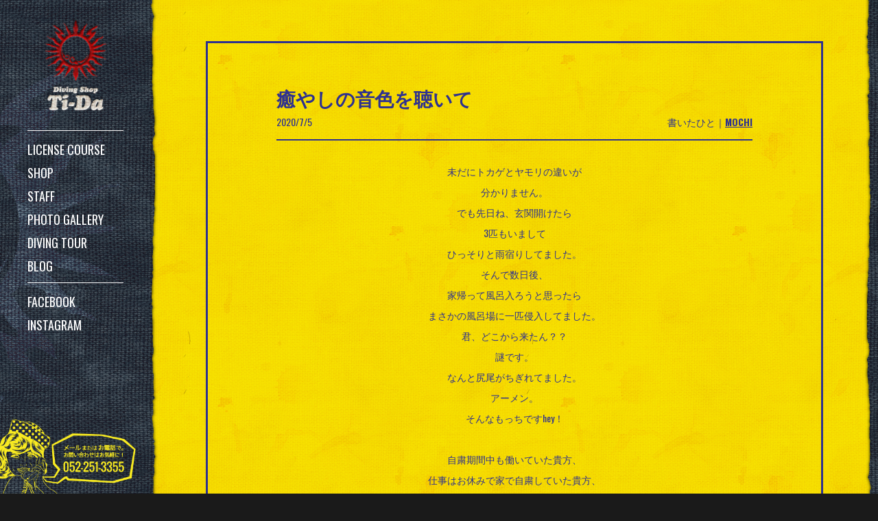

--- FILE ---
content_type: text/html; charset=UTF-8
request_url: https://www.tida2.com/2020/07/post-32348.html
body_size: 17094
content:
<!DOCTYPE html>
<html  dir="ltr" lang="ja">
<head>
<!-- Google Tag Manager -->
<script>(function(w,d,s,l,i){w[l]=w[l]||[];w[l].push({'gtm.start':
new Date().getTime(),event:'gtm.js'});var f=d.getElementsByTagName(s)[0],
j=d.createElement(s),dl=l!='dataLayer'?'&l='+l:'';j.async=true;j.src=
'https://www.googletagmanager.com/gtm.js?id='+i+dl;f.parentNode.insertBefore(j,f);
})(window,document,'script','dataLayer','GTM-M33ZG6Z');</script>
<!-- End Google Tag Manager -->

<meta charset="UTF-8">
<title>癒やしの音色を聴いて | 名古屋でダイビング！潜水屋Ti-Da</title>
<meta http-equiv="X-UA-Compatible" content="IE=edge,chrome=1">
<meta name="robots" content="index,follow,archive">
<!-- OGP -->
<meta property="og:type" content="article">
<meta property="og:description" content="未だにトカゲとヤモリの違いが 分かりません。 でも先日ね、玄関開けたら 3匹もいまして ひっそりと雨宿りしてました。 そんで数日後、 家帰っ">
<meta property="og:title" content="癒やしの音色を聴いて">
<meta property="og:url" content="https://www.tida2.com/2020/07/post-32348.html">
<meta property="og:image" content="https://www.tida2.com/wp-content/uploads/2020/07/Screenshot_20200705-005229_Gallery-e1593881065551.jpg">
<meta property="og:site_name" content="潜水屋Ti−Da名古屋店">
<meta property="og:locale" content="ja_JP" />
<!-- /OGP -->
<meta name="viewport" content="initial-scale = 1.0,maximum-scale = 1.0">
<meta name="keywords" content="名古屋, ダイビング, ダイビングライセンス, 栄, ダイビングスクール">
<!--link rel="stylesheet" href="/css/style.css"-->
<link rel="stylesheet" href="/webfonts/css/font-awesome.min.css">
<link rel="stylesheet" href="/webfonts/icomoon/style.css">
<!--link rel="stylesheet" href="/css/fluidity.min.css"-->
<!--link rel="stylesheet" href="/css/default.css"-->
<!--link rel="stylesheet" href="/css/share.css"-->
<link rel="stylesheet" href="/css/tida2/base.css?ver=200714-3">
<link rel="stylesheet" href="/css/tida2/page.css?ver=200714-3">
<link rel="stylesheet" href="/css/tida2/post.css?ver=201009-1">
<!--[if lt IE 9]><script src="http://html5shiv.googlecode.com/svn/trunk/html5.js"></script><![endif]-->
<meta name="description"  content="未だにトカゲとヤモリの違いが 分かりません。 でも先日ね、玄関開けたら 3匹もいまして ひっそりと雨宿りしてました。 そんで数日後、 家帰って風呂入ろうと思ったら まさかの風呂場に一匹侵入してました。 君、どこから来たん？？ 謎です。 なんと尻尾がちぎれてました。 アーメン。 そんなもっちですh">
<link rel="canonical" href="https://www.tida2.com/2020/07/post-32348.html">
<link rel='stylesheet' id='responsive-lightbox-tosrus-css'  href='https://www.tida2.com/wp-content/plugins/responsive-lightbox/assets/tosrus/css/jquery.tosrus.all.css' type='text/css' media='all' />
<link rel="alternate" type="application/json+oembed" href="https://www.tida2.com/wp-json/oembed/1.0/embed?url=https%3A%2F%2Fwww.tida2.com%2F2020%2F07%2Fpost-32348.html" />
<link rel="alternate" type="text/xml+oembed" href="https://www.tida2.com/wp-json/oembed/1.0/embed?url=https%3A%2F%2Fwww.tida2.com%2F2020%2F07%2Fpost-32348.html&#038;format=xml" />
<link rel="shortcut icon" href="/img/tida2/favicon.ico">
<link rel="apple-touch-icon" href="/img/tida2/apple-touch-icon-precomposed.png">
<meta name="apple-mobile-web-app-title" content="Ti-Da">
<script type="text/javascript">
  (function(i,s,o,g,r,a,m){i['GoogleAnalyticsObject']=r;i[r]=i[r]||function(){
  (i[r].q=i[r].q||[]).push(arguments)},i[r].l=1*new Date();a=s.createElement(o),
  m=s.getElementsByTagName(o)[0];a.async=1;a.src=g;m.parentNode.insertBefore(a,m)
  })(window,document,'script','//www.google-analytics.com/analytics.js','ga');
  ga('create', 'UA-75445809-1', 'auto');
  ga('send', 'pageview', {'dimension1': 'i7na234w'})
</script>
</head>
<body id="home" class="single single-post postid-32348 single-format-standard">
<!-- Google Tag Manager (noscript) -->
<noscript><iframe src="https://www.googletagmanager.com/ns.html?id=GTM-M33ZG6Z"
height="0" width="0" style="display:none;visibility:hidden"></iframe></noscript>
<!-- End Google Tag Manager (noscript) -->


<header id="gnavWrap" class="windowHeight">
<div class="inner">
<h1 id="headerLogo"><a href="/"><img src="/img/tida2/header/logo.png" alt="名古屋のダイビングスクール潜水屋Ti-Da"></a></h1>
<ul id="gnav1" class="clearfix">
<li><a href="/license_course/">LICENSE COURSE</a></li>
<li><a href="/shop/">SHOP</a></li>
<li><a href="/staff/">STAFF</a></li>
<li><a href="/gallery/">PHOTO GALLERY</a></li>
<li><a href="/tour/">DIVING TOUR</a></li>
<li><a href="/blog/">BLOG</a></li>
<li id="headerContactLi">
<ul class="clearfix">
<li id="headerTelLi"><a href="tel:052-251-3355" onclick="ga('send', 'event', 'callHamburger', 'call');">CALL</a></li>
<li id="headerMailLi"><a href="/contact/" onclick="ga('send', 'event', 'mailHamburger', 'contact');">MAIL</a></li>
</ul>
</li>
<li id="headerSnsLi">
<ul class="headerSns clearfix">
<li><a href="https://www.facebook.com/moguriya.tida/" target="_blank">FACEBOOK</a></li>
<li><a href="https://www.instagram.com/moguriyatida/" target="_blank">INSTAGRAM</a></li>
</ul>
</li>
</ul>
<div id="headerContactWrap">
<a href="/contact/" onclick="ga('send', 'event', 'sideContact', 'contact');"><img src="/img/tida2/header/contactBg.png" alt="お問い合わせ"></a>
</div>
</div>
<span id="gnavController"><span id="gnavBtn"></span></span>
</header>
<div id="loader" class="windowHeight"><img src="/img/tida2/loader/loader2.png"></div><div id="contentWrap" class="pageBlog">

<section id="blogContentWrap">
<div class="inner widthBasic clearfix">

  <!--?php get_template_part('breadcrumbs'); //カテゴリパンくずリスト?-->
  <div id="post-32348" class="post-32348 post type-post status-publish format-standard has-post-thumbnail hentry category-mochi">
  <div class="article">
    
  <h1 class="entry-title">
        癒やしの音色を聴いて      </h1>
  <p class="post-meta clearfix">
      <span class="post-date"><i class="fa fa-clock-o fa-fw"></i><time class="entry-date date updated" datetime="2020-07-05T01:43:22+00:00">2020/7/5</time></span>
            <span class="category">書いたひと｜<a href="https://www.tida2.com/category/mochi/" rel="category tag">MOCHI</a></span>
        
    <!--?php get_template_part('edit-link'); //編集リンク?-->
    
      </p>
  
    
     
  
    
  <p style="text-align: center;">未だにトカゲとヤモリの違いが</p>
<p style="text-align: center;">分かりません。</p>
<p style="text-align: center;">でも先日ね、玄関開けたら</p>
<p style="text-align: center;">3匹もいまして</p>
<p style="text-align: center;">ひっそりと雨宿りしてました。</p>
<p style="text-align: center;">そんで数日後、</p>
<p style="text-align: center;">家帰って風呂入ろうと思ったら</p>
<p style="text-align: center;">まさかの風呂場に一匹侵入してました。</p>
<p style="text-align: center;">君、どこから来たん？？</p>
<p style="text-align: center;">謎です。</p>
<p style="text-align: center;">なんと尻尾がちぎれてました。</p>
<p style="text-align: center;">アーメン。</p>
<p style="text-align: center;">そんなもっちですhey！</p>
<p>&nbsp;</p>
<p style="text-align: center;">自粛期間中も働いていた貴方、</p>
<p style="text-align: center;">仕事はお休みで家で自粛していた貴方、</p>
<p style="text-align: center;">最近はどうお過ごしでしょうか？</p>
<p style="text-align: center;">ストレス溜まってませんか？</p>
<p style="text-align: center;">夜はぐっすり眠れてますか？</p>
<p style="text-align: center;">眠れてないよ〜って方、</p>
<p style="text-align: center;">もっちのオススメyouteberを</p>
<p style="text-align: center;">ここでご紹介しよう！</p>
<p>&nbsp;</p>
<p style="text-align: center;">ズバリ！ハラミちゃんである。</p>
<p style="text-align: center;">ずいぶん前にちらっとブログで、</p>
<p style="text-align: center;">紹介したのだけども再度ご紹介しよう。</p>
<p>&nbsp;</p>
<p style="text-align: center;">ポップスピアニストのハラミちゃん。</p>
<p style="text-align: center;">ピアノの投稿だけで登録者数50万人を</p>
<p style="text-align: center;">1年で突破したハラミちゃん。</p>
<p style="text-align: center;">最近CDを発売したハラミちゃん。</p>
<p style="text-align: center;">ちらっとめざましテレビに出演した</p>
<p style="text-align: center;">ハラミちゃん。</p>
<p><img class="alignnone size-large wp-image-32349" src="https://www.tida2.com/wp-content/uploads/2020/07/Screenshot_20200705-005229_Gallery-1024x769.jpg" alt="ハラミ" width="680" height="511" /></p>
<p style="text-align: center;">そんなハラミちゃんの</p>
<p style="text-align: center;">寝落ちピアノの配信が</p>
<p style="text-align: center;">これまた良いんですよ〜。</p>
<p style="text-align: center;">しっとりと高音の音色で奏でるのでね</p>
<p style="text-align: center;">目を瞑りながら聴くと</p>
<p style="text-align: center;">すぅーーーと寝れます。</p>
<p style="text-align: center;">癒やし効果はあると思いますよ？？</p>
<p style="text-align: center;">ちと気になった人は寝る前に</p>
<p style="text-align: center;">聴いてみてはいががだろうか。</p>
<p style="text-align: center;"><a href="https://youtu.be/Zs0VMG_XDik" data-rel="lightbox-video-0" target="_blank">すぅーーーと眠りたい人はオススメ</a></p>
<p style="text-align: center;">ではまた！</p>
  
  <!-- ページリンク -->
  
    
    <!-- 文章下広告 -->
                    
  </div><!-- .article -->
</div><!-- .post --><!-- sidebar -->
<aside>
<div id="sidebar" class="clearfix">
  
  <!-- ウイジェット -->
  <div id="categories-2" class="widget widget_categories"><h4 class="widgettitle">書いたひとをえらぶ</h4>		<ul>
	<li class="cat-item cat-item-28"><a href="https://www.tida2.com/category/gnt/" >GNT</a>
</li>
	<li class="cat-item cat-item-21"><a href="https://www.tida2.com/category/mochi/" >MOCHI</a>
</li>
	<li class="cat-item cat-item-23"><a href="https://www.tida2.com/category/stp/" >STP</a>
</li>
	<li class="cat-item cat-item-14"><a href="https://www.tida2.com/category/taka/" >TAKA</a>
</li>
	<li class="cat-item cat-item-26"><a href="https://www.tida2.com/category/masya/" >MASYA</a>
</li>
		</ul>
</div>  
  
    
</div></aside><!-- /#sidebar -->
			<div class="clear"></div>
      <section>
      <div id="related-entries">
        <h3>あなたにオススメしたい記事</h3>
                <div class="related-entry blogPostWrap">
      <div class="related-entry-thumb">
  <a href="https://www.tida2.com/2019/09/post-27235.html" title="記念ダイブ！">
                <img width="800" height="750" src="https://www.tida2.com/wp-content/uploads/2019/09/20190901_132729-800x750.jpg" class="related-entry-thumb-image wp-post-image" alt="20190901_132729" style="" />                </a>
      </div><!-- /.related-entry-thumb -->
      
      <div class="related-entry-content">
        <h4 class="related-entry-title"> <a href="https://www.tida2.com/2019/09/post-27235.html">
          記念ダイブ！          </a></h4>


    <p class="post-meta clearfix">
      <span class="post-date"><i class="fa fa-clock-o fa-fw"></i>2019.9.5</span>
      
            <span class="category"><a href="https://www.tida2.com/category/mochi/" rel="category tag">MOCHI</a></span>
          </p><!-- /.post-meta -->

          
        <p class="related-entry-snippet">
       今月の楽しみは
8ヶ月ぶりのユニバに行くことですね！
今の時期と言えばユニバは
ホラーの時期。
そしてワンピースの時期。
 3年連</p>
        <p class="related-entry-read"><a href="https://www.tida2.com/2019/09/post-27235.html">READ MORE</a></p>
      </div><!-- /.related-entry-content -->
    </div><!-- /.elated-entry -->
  
      <div class="related-entry blogPostWrap">
      <div class="related-entry-thumb">
  <a href="https://www.tida2.com/2017/05/post-16086.html" title="「もっちの勝手に海博士」～ゼブラガニ編～">
                <img width="800" height="793" src="https://www.tida2.com/wp-content/uploads/2017/05/ゼブラガニ-800x793.jpg" class="related-entry-thumb-image wp-post-image" alt="ゼブラガニ" style="" />                </a>
      </div><!-- /.related-entry-thumb -->
      
      <div class="related-entry-content">
        <h4 class="related-entry-title"> <a href="https://www.tida2.com/2017/05/post-16086.html">
          「もっちの勝手に海博士」～ゼブラガニ編～          </a></h4>


    <p class="post-meta clearfix">
      <span class="post-date"><i class="fa fa-clock-o fa-fw"></i>2017.5.27</span>
      
            <span class="category"><a href="https://www.tida2.com/category/mochi/" rel="category tag">MOCHI</a></span>
          </p><!-- /.post-meta -->

          
        <p class="related-entry-snippet">
       「ぐでんぐでんに酔う」という
言葉がありますよね。
「ぐでんぐでん」という言葉の


由来知っていますか？

男性に対する尊称</p>
        <p class="related-entry-read"><a href="https://www.tida2.com/2017/05/post-16086.html">READ MORE</a></p>
      </div><!-- /.related-entry-content -->
    </div><!-- /.elated-entry -->
  
      <div class="related-entry blogPostWrap">
      <div class="related-entry-thumb">
  <a href="https://www.tida2.com/2020/04/post-31089.html" title="4期生ラストメンバーが・・・！">
                <img width="800" height="666" src="https://www.tida2.com/wp-content/uploads/2020/04/IMG_4334-800x666.jpg" class="related-entry-thumb-image wp-post-image" alt="IMG_4334" style="" />                </a>
      </div><!-- /.related-entry-thumb -->
      
      <div class="related-entry-content">
        <h4 class="related-entry-title"> <a href="https://www.tida2.com/2020/04/post-31089.html">
          4期生ラストメンバーが・・・！          </a></h4>


    <p class="post-meta clearfix">
      <span class="post-date"><i class="fa fa-clock-o fa-fw"></i>2020.4.8</span>
      
            <span class="category"><a href="https://www.tida2.com/category/mochi/" rel="category tag">MOCHI</a></span>
          </p><!-- /.post-meta -->

          
        <p class="related-entry-snippet">
       4日に放送された志村どうぶつ園
見ました？？
特別編という形で志村けんさんの
思い出映像が放送されてましたけど、
1人ガチ泣きしなが</p>
        <p class="related-entry-read"><a href="https://www.tida2.com/2020/04/post-31089.html">READ MORE</a></p>
      </div><!-- /.related-entry-content -->
    </div><!-- /.elated-entry -->
  
    
  <br style="clear:both;">      </div><!-- #related-entries -->
      <!-- post navigation -->
      <div class="navigation clearfix">
                  <div class="prev"><a href="https://www.tida2.com/2020/07/stp4-4.html" rel="prev"><i class="fa fa-arrow-left fa-2x pull-left"></i>あの女の再来</a></div>
                  <div class="next"><a href="https://www.tida2.com/2020/07/post-32337.html" rel="next"><i class="fa fa-arrow-right fa-2x pull-left"></i>夏っ！アホになれっ！！</a></div>
              </div>
      <!-- /post navigation -->
      
      </section>
    
</div>
</section>


<footer>
<div class="inner clearfix">
<div id="footerLogo"><a href="/"><img src="/img/tida2/footer/logo.png" alt="名古屋のダイビングスクール潜水屋Ti-Da"></a></div>
<div id="shopInfo">
<dl>
<dt>潜水屋Ti-Da名古屋店</dt>
<dd class="zip">〒460-0008&nbsp;愛知県名古屋市中区栄3-25-24</dd>
</dl>
</div>
<div id="copyright">&copy;&nbsp;2016&nbsp;Ti-Da</div>
<ul id="footerNav">
<li><a href="/privacy/">PRIVACY PORICY</a></li>
<li><a href="/contact/">CONTACT</a></li>
</ul>
<div id="pagetop"><a href="#">PAGETOP</a></div>
</div>
</footer>

</div><!--contentWrap end-->

<script type='text/javascript' src='https://www.tida2.com/wp-includes/js/wp-embed.min.js'></script>
<!--script src="/js/jquery.min.js"></script-->
<!--script src="/js/yuga.js"></script-->
<!--script src="/js/javascript.js" charset="UTF-8"></script-->

<script src="https://ajax.googleapis.com/ajax/libs/jquery/1.11.1/jquery.min.js"></script>
<script src="/js/tida2/base.js?ver=160329-2"></script>
<link href='https://fonts.googleapis.com/css?family=Oswald:300,400,700' rel='stylesheet' type='text/css'>
<link href='https://fonts.googleapis.com/css?family=Bevan' rel='stylesheet' type='text/css'>
</body>
</html>


--- FILE ---
content_type: text/css
request_url: https://www.tida2.com/webfonts/icomoon/style.css
body_size: 876
content:
@font-face {
	font-family: 'icomoon';
	src:url('fonts/icomoon.eot?t154j0');
	src:url('fonts/icomoon.eot?#iefixt154j0') format('embedded-opentype'),
		url('fonts/icomoon.woff?t154j0') format('woff'),
		url('fonts/icomoon.ttf?t154j0') format('truetype'),
		url('fonts/icomoon.svg?t154j0#icomoon') format('svg');
	font-weight: normal;
	font-style: normal;
}

[class^="icon-"], [class*=" icon-"] {
	font-family: 'icomoon';
	speak: none;
	font-style: normal;
	font-weight: normal;
	font-variant: normal;
	text-transform: none;
	line-height: 1;

	/* Better Font Rendering =========== */
	-webkit-font-smoothing: antialiased;
	-moz-osx-font-smoothing: grayscale;
}

.icon-feedly:before {
	content: "\e600";
}
.icon-feedly-square:before {
	content: "\e601";
}

.icon-feedly,
.icon-feedly-square {
  font-family: 'icomoon' !important;
}

ul.snsp li .fa{
  display:inline !important;
}


--- FILE ---
content_type: text/css
request_url: https://www.tida2.com/css/tida2/base.css?ver=200714-3
body_size: 16203
content:
/* forTida2 */


/* normalize */
body,div,dl,dt,dd,ul,ol,li,h1,h2,h3,h4,h5,h6,pre,form,fieldset,input,textarea,p,blockquote,th,td{margin:0;padding:0}
body,html{background:#1A1A1A;font-size:14px}
input,textarea{border:none;outline:none;-webkit-appearance:none;-moz-appearance:none;appearance:none;}
a,a *,div,div *{-webkit-tap-highlight-color:rgba(46, 49, 143, 0.5)}
a{overflow:hidden;outline:none}
a:hover{text-decoration:none}
article,section,table,tbody{display:block}
table{border-collapse:collapse}
fieldset,img{border:0;vertical-align:top}
address,caption,cite,code,dfn,em,strong,th,var{font-style:normal;font-weight:normal}
ol,ul{list-style:none}
caption,th{text-align:left}
h1,h2,h3,h4,h5,h6{font-weight:normal}
q:before,q:after{content:''}
abbr,acronym{border:0}
figure{margin:0 !important}
.clearfix{width:100%}
.clearfix:after{content:"";display:block;clear:both}
p{word-wrap:break-word;text-align: justify;}
body{-webkit-text-size-adjust:100%;font-family:'Oswald', 'ヒラギノ角ゴ Pro W3', 'Hiragino Kaku Gothic Pro', メイリオ, Meiryo, 'ＭＳ Ｐゴシック', sans-serif;position:relative;font-size:14px;line-height:30px;color:#2E318F;min-width:1000px}
*{-webkit-touch-callout:none}
*,*:before,*:after{-webkit-box-sizing:border-box;-moz-box-sizing:border-box;box-sizing:border-box;}
/* *:before, *:after{pointer-events:none;} */


/* loader */
#loader {
    content: "";
    position: fixed;
    width: 100%;
    height: 100%;
    background: #2E3843;
    z-index: 10000;
    top: 0;
    left: 0;
    background-image: url(/img/tida2/loader/loaderBg.jpg);
    background-repeat: repeat;
    background-position: 50% 50%;
    display: none;
}
#loader>img{
    width: 300px;
    height: 300px;
    top: 0;
    bottom: 0;
    left: 0;
    right: 0;
    margin: auto;
    position: absolute;
    -webkit-animation:animeLoaderImg 0.5s ease;
    animation:animeLoaderImg 0.5s ease;
}
@-webkit-keyframes animeLoaderImg {
0% {opacity: 0}
25% {opacity: 0}
100% {opacity: 1}
}
@keyframes animeLoaderImg { 
0% {opacity: 0}
25% {opacity: 0}
100% {opacity: 1}
}
#gnavWrap,
#contentWrap{display: none;}


/* common */
section{
    position: relative;
}
.inner{
    width: 100%;
    height: auto;
    position: relative;
    margin: auto;
}
a {
    margin: 0;
    padding: 0;
    font-size: 100%;
    vertical-align: baseline;
    background: transparent;
    overflow: hidden;
    outline: none;
    text-decoration: none;
}
a, img, :after, :before, input {
    color: #2E318F;
    text-decoration: none;
}
a, img, :after, :before, input, .pageBlog .entry-read,.pageBlog .related-entry-read,#categories-2>h4{
    -webkit-transition: all 0.2s ease-in-out;
    -moz-transition: 0.2s ease-in-out;
    -o-transition: 0.2s ease-in-out;
    transition: 0.2s ease-in-out;
}
a:visited {
    color: #2E318F;
}
a:link {
    color: #2E318F;
}
a:hover {
    opacity: 0.5;
}
h1{
    font-weight: 900;
}

/* bevan */
.bevan{font-family: 'Bevan', cursive;}


/* glide */
.glide__wrapper {
    position: absolute;
}
ul.glide__track {
    height: 700px;
    width: 100%;
}
li.glide__slide {
    height: 100%;
    background-position: 50% 50%;
    background-repeat: no-repeat;
    background-size: cover;
    position: relative;
}

/* width */
.inner.widthBasic {
    width: 900px;
}
.widthDouble,
.widthTriple {
    display: table;
    min-width: 900px;
    position: relative;
}
.widthDouble>.leftWrap, .widthDouble>.rightWrap {
    width: 50%;
    height: auto;
    overflow: hidden;
    position: relative;
    display: table-cell;
    vertical-align: middle;
    background-position: 50% 50%;
    background-repeat: no-repeat;
    background-size: cover;
}
.widthDouble .inner {
    padding: 80px;
}
.widthDouble>.leftWrap h1, .widthDouble>.rightWrap h1 {
    font-size: 38px;
    line-height: 40px;
    padding: 0 0 30px 0;
}
.widthDouble>.leftWrap h1>span, .widthDouble>.rightWrap h1>span {
    display: block;
    font-size: 18px;
    line-height: 30px;
}
.widthDouble>.leftWrap p, .widthDouble>.rightWrap p {
    padding: 10px 0 0;
}

.widthTriple>.leftWrap, .widthTriple>.centerWrap, .widthTriple>.rightWrap {
    height: auto;
    overflow: hidden;
    position: relative;
    display: table-cell;
    vertical-align: middle;
    background-position: 50% 50%;
    background-repeat: no-repeat;
    background-size: cover;
}
.widthTriple>.leftWrap {
    width: 24%;
}
.widthTriple>.centerWrap {
    width: 38%;
}
.widthTriple>.rightWrap {
    width: 38%;
    background-size: cover;
    background-position: 50% 50%;
    background-repeat: no-repeat;
}





/* wrapShadow */
.wrapShadowInset,
.staffSlideWrap>ul>li {
    -webkit-box-shadow: 0 0 10px 0 rgba(0,0,0,0.5) inset;
    -moz-box-shadow: 0 0 10px 0 rgba(0,0,0,0.5) inset;
    box-shadow: 0 0 10px 0 rgba(0,0,0,0.5) inset;
}


/* contentBg */
body{
    background-image: url(/img/tida2/common/contentBgYellow.jpg);
    background-size: 500px 500px;
    background-position: 50% 0%;
    background-repeat: repeat;
}
#contentWrap {
    width: 100%;
    height: auto;
    padding: 0 0 0 280px;
    overflow: hidden;
    position: relative;    
}
#contentWrap:before {
    content: "";
    width: 20px;
    height: 100%;
    background-image: url(/img/tida2/header/headerBg2.png),url(/img/tida2/header/headerBg1.png);
    background-repeat: no-repeat,repeat-y;
    background-position: 100% 50px,100% 0%;
    top: 0;
    right: 0;
    margin: auto;
    position: fixed;
    z-index: 9000;
    -webkit-transform: rotate(180deg);
    -moz-transform: rotate(180deg);
    -o-transform: rotate(180deg);
    -ms-transform: rotate(180deg);
    transform: rotate(180deg);
}
.contentBgBlue{
    background-image: url(/img/tida2/common/contentBgBlue.jpg);
    background-size: 500px 500px;
    background-position: 50% 50%;
    background-repeat: repeat;
}

/* jaggyDeco */
#mainContents:before,
.contentBgBlue:before,
#contentWrap>footer:before,
.coursePriceMain:before,
.coursePriceMain:after,
.coursePriceSub:before,
.coursePriceSub:after,
.contactSet:before,
.contactSet:after,
.partition:before,
.partition:after,
#blogContentWrap:before,
#tourContentWrap:before {
    content: "";
    width: 100%;
    height: 20px;
    background-size: 500px 20px;
    background-position: 50% 50%;
    position: absolute;
    left: 0;
    right: 0;
    margin: auto;
    z-index: 1;
}
#mainContents:before,
.contentBgBlue:before,
#contentWrap>footer:before,
.coursePriceMain:before,
.coursePriceSub:before,
.contactSet:before,
.partition:before,
#blogContentWrap:before,
#tourContentWrap:before{
    top: -10px;
}
.contactSet:after,
.coursePriceMain:after,
.coursePriceSub:after,
.partition:after{
    top: initial;
    bottom: -10px;
}
#mainContents:before,
#blogContentWrap:before,
#tourContentWrap:before {
    background-image: url(/img/tida2/common/jaggyDecoYellowTop.png);
}
.contentBgBlue:before {
    background-image: url(/img/tida2/common/jaggyDecoBlueTop.png);
}
#contentWrap>footer:before {
    background-image: url(/img/tida2/common/jaggyDecoBlackTop.png);
}
.coursePriceMain:before{
    background-image: url(/img/tida2/common/jaggyDecoRedTop.png);
}
.coursePriceMain:after{
    background-image: url(/img/tida2/common/jaggyDecoRedBottom.png);
}
.coursePriceSub:before{
    background-image: url(/img/tida2/common/jaggyDecoRedDarkTop.png);
}
.coursePriceSub:after{
    background-image: url(/img/tida2/common/jaggyDecoRedDarkBottom.png);
}
.contactSet:before{
    background-image: url(/img/tida2/common/jaggyDecoGreenTop.png);
}
.contactSet:after {
    background-image: url(/img/tida2/common/jaggyDecoGreenBottom.png);
}
.partition:before {
    background-image: url(/img/tida2/common/jaggyDecoWaterTop.png);
}
.partition:after {
    background-image: url(/img/tida2/common/jaggyDecoWaterBottom.png);
}



/* header */
header#gnavWrap {
    width: 290px;
    position: fixed;
    top: 0;
    left: 0;
    z-index: 9000;
    background-image: url(/img/tida2/header/headerBg2.png),url(/img/tida2/header/headerBg1.png);
    background-repeat: no-repeat,repeat-y;
    background-position: 100% 50px,100% 0%;
}
header#gnavWrap * {
    color: #FFF;
}
header#gnavWrap>.inner {
    height: 100%;
    padding: 0 60px 0 50px;
    position: initial;
}
#headerLogo {
    width: 120px;
    height: 180px;
    overflow: hidden;
    margin: 30px auto;
}
#headerLogo>a {
    display: block;
}
#headerLogo img {
    width: 100%;
    height: auto;
}
ul#gnav1 {
    border-top: 1px solid;
    padding: 10px 0;
}
ul#gnav1>li {
    width: 100%;
    font-size: 18px;
    line-height: 20px;
    padding: 8px 0;
    margin: 0 !important;
}
ul#gnav1 ul.headerSns {
    border-top: 1px solid;
    padding: 10px 0 0 0;
}
ul#gnav1 ul.headerSns>li {
    padding: 8px 0;

}
ul#gnav1>li>a,
ul#gnav1>li#headerContactLi>ul>li>a,
ul#gnav1 ul.headerSns>li>a {
    display: block;
}
#headerContactWrap {
    width: 100%;
    height: auto;
    position: absolute;
    bottom: 0;
    left: 0;
}
#headerContactWrap a {
    width: 280px;
    height: auto;
    display: block;
}
#headerContactWrap img {
    width: 90%;
    height: auto;
}
ul#gnav1>li#headerContactLi {
    display: none;
}


/* footer */
#contentWrap>footer {
    background-color: #1A1A1A;
    position: relative;
}
#contentWrap>footer * {
    color: #F9EB21;
    font-size: 12px;
    line-height: 20px;
}
#contentWrap>footer>.inner {
    padding: 20px 30px;
}
#footerLogo {
    width: 110px;
    height: 50px;
    overflow: hidden;
    float: left;
}
#footerLogo>a {
    display: block;
}
#footerLogo img {
    width: 100%;
    height: auto;
}
#shopInfo {
    float: left;
    margin: 5px 0 5px 20px;
}
#copyright {
    margin: 15px 0 15px 30px;
    float: left;
}
#footerNav {
    float: left;
    margin: 15px 0 15px 20px;
    border-left: 1px solid;
}
#footerNav>li {
    float: left;
    padding: 0 0 0 20px;
}
#pagetop {
    position: absolute;
    height: 20px;
    right: 30px;
    top: 0;
    bottom: 0;
    margin: auto;
}
#pagetop>a {
    position: relative;
    display: block;
    overflow: inherit;
    width: 50px;
    height: auto;
    text-align: center;
}
#pagetop>a:before {
    content: "";
    width: 10px;
    height: 10px;
    border-top: 2px solid;
    border-left: 2px solid;
    color: #F9EB21;
    position: absolute;
    top: -10px;
    left: 0;
    right: 0;
    margin: auto;
    -webkit-transform: rotate(45deg);
    -moz-transform: rotate(45deg);
    -o-transform: rotate(45deg);
    -ms-transform: rotate(45deg);
    transform: rotate(45deg);
}









/* media query 1280px以下 */
@media only screen and (max-width: 1280px), screen and (max-height: 700px){
header#gnavWrap {
    width: 230px;
}
#contentWrap {
    padding: 0 0 0 220px;
}
header#gnavWrap>.inner {
    padding: 0 50px 0 40px;
}
#headerLogo {
    width: 100px;
    height: auto;
    margin: 20px auto;
}
#headerContactWrap a {
    width: 220px;
}
ul#gnav1>li,
ul#gnav1 ul.headerSns>li {
    padding: 7px 0;
}
}

/* media query 840px以下 */
@media only screen and (max-width: 840px){
body{min-width:0}
#contentWrap:before {
    display: none;
}
#gnavController {
    width: 100%;
    height: 60px;
    padding: 10px 0 0 0;
    position: fixed;
    top: -10px;
    left: 0;
    background-image: url(/img/tida2/header/headerSpBg2.png);
    background-size: 500px 60px;
    background-repeat: repeat;
    display: block;
    font-size: 14px;
    line-height: 40px;
    text-align: center;
    color: #F9EB21 !important;
    cursor: pointer;
}
#gnavController,header#gnavWrap,header#gnavWrap>.inner{
    -webkit-transition: all 0.5s ease-in-out;
    -moz-transition: 0.5s ease-in-out;
    -o-transition: 0.5s ease-in-out;
    transition: 0.5s ease-in-out;
}
#gnavController.active{
    top: 100%;
    margin: -50px 0 0 0;
}
#gnavBtn {
    display: block;
    position: absolute;
    width: 24px;
    height: 2px;
    background-color: #F9EB21;
    top: 0;
    bottom: 0;
    left: 0;
    right: 0;
    margin: auto;
}
#gnavBtn:before,
#gnavBtn:after {
    width: 24px;
    display: block;
    content: "";
    position: absolute;
    top: 50%;
    left: 0;
    height: 2px;
    background-color: #F9EB21;
}
#gnavBtn:before{
    margin-top: -8px;
}
#gnavBtn:after{
    margin-top: 6px;
}
#gnavBtn.active {
    background-color: transparent;
}
#gnavBtn.active:before{
    -webkit-transform: rotate(-45deg);
    -moz-transform: rotate(-45deg);
    -o-transform: rotate(-45deg);
    -ms-transform: rotate(-45deg);
    transform: rotate(-45deg);
    margin-top: 1px;
}
#gnavBtn.active:after{
    -webkit-transform: rotate(-135deg);
    -moz-transform: rotate(-135deg);
    -o-transform: rotate(-135deg);
    -ms-transform: rotate(-135deg);
    transform: rotate(-135deg);
    margin-top: 1px;
}

header#gnavWrap {
    width: 100%;
    background-image: url(/img/tida2/header/headerSpBg1.jpg);
    background-size: 500px 500px;
    background-repeat: repeat;
}
header#gnavWrap {
    top: -100%;
    height: 100% !important;
    -webkit-box-shadow: 0 35px 10px 10px rgba(0,0,0,0.25);
    -moz-box-shadow: 0 35px 10px 10px rgba(0,0,0,0.25);
    box-shadow: 0 35px 10px 10px rgba(0,0,0,0.25);
}
header#gnavWrap.active {
    top: 0;
}
header#gnavWrap>.inner {
    text-align: center;
    padding: 0 10px;
    position: relative;
    top:-100%;
}
header#gnavWrap.active>.inner{
    top: 0;
}
#headerLogo {
    margin: 15px auto;
    width: 120px;
    height: 120px;
}
ul#gnav1>li,
ul#gnav1>li#headerContactLi>ul>li {
    width: 50%;
    line-height: 30px;
    padding: 0;
    float: left;
    position: relative;
}
ul#gnav1 li:nth-child(even) {
    border-left: 1px solid;
}
ul#gnav1>li>a, ul#gnav1>li#headerContactLi>ul>li>a, ul#gnav1 ul.headerSns>li>a {
    line-height: 50px;
}
ul#gnav1>li:nth-child(2):before, ul#gnav1>li:nth-child(4):before {
    content: "";
    width: 61px;
    height: 1px;
    background-color: #FFF;
    position: absolute;
    bottom: -1px;
    left: -31px;
}
ul#gnav1>li#headerContactLi>ul {
    padding: 10px 0 0 0;
    margin: 10px 0 0 0;
    border-top: 1px solid;
}
ul#gnav1>li#headerContactLi {
    display: block;
}
ul#gnav1>li#headerTelLi,ul#gnav1>li#headerMailLi {
    display: block;
}
li#headerTelLi:before,
li#headerMailLi:before {
    content: "";
    position: absolute;
    top: 0;
    bottom: 0;
    left: 0;
    right: 50px;
    margin: auto;
    width: 30px;
    height: 30px;
    background-repeat: no-repeat;
    background-position: 50% 50%;
    background-size: contain;
}
li#headerTelLi:before{
    background-image: url(/img/tida2/common/iconTel.png);
}
li#headerMailLi:before {
    background-image: url(/img/tida2/common/iconMail.png);
}
ul#gnav1>li#headerContactLi>ul>li>a {
    padding: 0 0 0 30px;
}
ul#gnav1>li#headerContactLi,
ul#gnav1>li#headerSnsLi {
    width: 100% !important;
    border-left: none;
}
ul#gnav1 ul.headerSns {
    padding: 10px 0;
    margin: 10px 0 0 0;
    border-bottom: 1px solid;
}
ul#gnav1 ul.headerSns>li {
    float: left;
    width: 50%;
    padding:0;
}
#headerContactWrap {
    display: none;
}
#contentWrap>footer>.inner {
    padding: 60px 0 0;
}
#footerLogo, #shopInfo, #copyright, #footerNav {
    float: none;
    text-align: center;
    margin: 0 auto;
}
#copyright {
    padding: 10px 0 15px;
}
#footerNav {
    border-left: none;
}
#footerNav>li {
    width: 50%;
    padding: 0;
}
#footerNav>li>a {
    display: block;
    background-color: #2E318F;
    padding: 10px 0;
}
#footerNav>li:first-child {
    border-right: 1px solid #1A1A1A;
}
#footerNav>li:last-child {
    border-left: 1px solid #1A1A1A;
}
#contentWrap {
    padding: 0;
}
.inner.widthBasic {
    width: 100%;
}
#pagetop {
    width: 50px;
    top: 30px;
    bottom: initial;
    left: 0;
    right: 0;
}
.widthDouble>.leftWrap h1, .widthDouble>.rightWrap h1 {
    font-size: 34px;
    line-height: 36px;
}
.widthDouble>.leftWrap h1>span, .widthDouble>.rightWrap h1>span {
    font-size: 16px;
    line-height: 28px;
}
}



@media only screen and (max-width: 320px){
#headerLogo {
    margin: 10px auto;
    width: 70px;
    height: 70px;
}
ul#gnav1>li>a, ul#gnav1>li#headerContactLi>ul>li>a, ul#gnav1 ul.headerSns>li>a {
    line-height: 34px;
    font-size: 16px;
}
ul#gnav1>li:nth-child(2):before, ul#gnav1>li:nth-child(4):before {
    width: 41px;
    left: -21px;
}
}

--- FILE ---
content_type: text/css
request_url: https://www.tida2.com/css/tida2/post.css?ver=201009-1
body_size: 17565
content:
/* forTida2 */

/* blog */
#blogContentWrap {
    padding: 60px 0;
}
.pageBlog .blogListWrap,
.pageBlog #related-entries {
    width: 903px;
}
.pageBlog .blogPostWrap {
    width: 298px;
    height: auto;
    float: left;
    margin: 0 3px 3px 0;
    position: relative;
    background-image: url(/img/tida2/common/contentBgYellowDark.jpg);
    background-size: 500px 500px;
    background-position: 50% 50%;
}



.pageBlog .entry-thumb,
.pageBlog .related-entry-thumb {
    width: 100%;
    height: 200px;
    position: relative;
    overflow: hidden;
}
.pageBlog .entry-thumb img,
.pageBlog .related-entry-thumb img {
    width: 100%;
    height: auto;
    position: absolute;
    margin: auto;
    top: -50%;
    bottom: -50%;
    left: -50%;
    right: -50%;
}
.pageBlog .entry-thumb a:hover img,
.pageBlog .related-entry-thumb a:hover img {
    width: 110%;
}
.pageBlog .entry-content>h2,
.pageBlog .related-entry-content>h4 {
    padding: 10px 20px;
}
.pageBlog .entry-content>h2>a,
.pageBlog .related-entry-content>h4>a {
    font-size: 16px;
    line-height: 30px;
    font-weight: 900;
    overflow: hidden;
    -o-text-overflow: ellipsis;
    text-overflow: ellipsis;
    white-space: nowrap;
    display: block;
}
.pageBlog .entry-content>.post-meta,
.pageBlog .related-entry-content>.post-meta {
    width: 100%;
    height: auto;
    position: relative;
}
.pageBlog .entry-content>.post-meta>.post-date,
.pageBlog .entry-content>.post-meta>.category,
.pageBlog .related-entry-content>.post-meta>.post-date,
.pageBlog .related-entry-content>.post-meta>.category {
    width: 50%;
    height: auto;
    text-align: center;
    float: left;
    font-weight: 900;
    border: 1px solid;
}
.pageBlog .entry-content>.post-meta>.post-date,
.pageBlog .related-entry-content>.post-meta>.post-date{
    border-right: none;
}
.pageBlog .entry-content>.post-meta>.category>a,
.pageBlog .related-entry-content>.post-meta>.category>a {
    color: #F9EB21;
    display: block;
    background-color: #2E318F;
}
.pageBlog i.fa.fa-clock-o.fa-fw {
    display: none;
}
.pageBlog .entry-content>.entry-snippet,
.pageBlog .related-entry-content>.related-entry-snippet {
    padding: 10px 20px;
    margin: 0 0 40px 0;
    font-size: 12px;
    line-height: 20px;
    height: 100px;
}

.pageBlog .entry-read,
.pageBlog .related-entry-read {
    width: 100%;
    height: 40px;
    padding: 0;
    position: absolute;
    bottom: 0;
    left: 0;
    background-color: #2E318F;
}
.pageBlog .entry-read>a,
.pageBlog .related-entry-read>a {
    color: #F9EB21;
    display: block;
    font-weight: 900;
    font-size: 16px;
    line-height: 40px;
    text-align: center;
    font-weight: 900;
    position: relative;
    z-index: 1;
}
.pageBlog .entry-read:before,
.pageBlog .related-entry-read:before {
    content: "";
    width: 20px;
    height: 20px;
    background-color: #2E318F;
    position: absolute;
    top: -10px;
    left: 0;
    right: 0;
    margin: auto;
    -webkit-transform: rotate(45deg);
    -moz-transform: rotate(45deg);
    -o-transform: rotate(45deg);
    -ms-transform: rotate(45deg);
    transform: rotate(45deg);
}
.pageBlog .entry-read:hover,
.pageBlog .related-entry-read:hover{
    opacity: 0.5;
}
.pageBlog .entry-read>a:hover,
.pageBlog .related-entry-read>a:hover{
    opacity: 1;
}


.pageBlog .pager {
    width: 100%;
    height: auto;
    position: relative;
    display: table;
}
.pageBlog .pager .page-numbers {
    background-color: #39B24A;
    color: #FFF;
    display: table-cell;
    text-align: center;
    line-height: 40px;
    padding: 10px;
    max-width: 0;
}
.pageBlog .pager .page-numbers.current,
.page-numbers.dots {
    background-color: #2F943D !important;
}
.fa:before {
    color: #FFF;
}















#sidebar {
    margin: 3px 0 0 0;
}
#categories-2>h4 {
    width: 100%;
    height: 60px;
    background-color: #2E318F;
    color: #FFF;
    text-align: center;
    line-height: 60px;
    cursor: pointer;
    position: relative;
    font-size: 16px;
    font-weight: 900;
}

#categories-2>h4:before, #categories-2>h4:after {
    content: "";
    position: absolute;
    width: 20px;
    height: 2px;
    top: 0;
    bottom: 0;
    right: 20px;
    margin: auto;
    background-color: #FFF;
}
#categories-2>h4:after{
    -webkit-transform: rotate(-90deg);
    -moz-transform: rotate(-90deg);
    -o-transform: rotate(-90deg);
    -ms-transform: rotate(-90deg);
    transform: rotate(-90deg);
}
#categories-2>h4.active:before, #categories-2>h4.active:after {
    -webkit-transform: rotate(0deg);
    -moz-transform: rotate(0deg);
    -o-transform: rotate(0deg);
    -ms-transform: rotate(0deg);
    transform: rotate(0deg);
}
#categories-2>h4.active:before {
    -webkit-transform: rotate(180deg);
    -moz-transform: rotate(180deg);
    -o-transform: rotate(180deg);
    -ms-transform: rotate(180deg);
    transform: rotate(180deg);
}
#categories-2>h4:hover{
    opacity: 0.5;
}
#categories-2>ul {
    display: none;
    margin: 3px 0 0 0;
}
#categories-2>ul>li {
    width: 33.3%;
    height: auto;
    float: left;
}
#categories-2>ul>li>a {
    display: block;
    color: #FFF;
    line-height: 60px;
    background-color: #39B24A;
    text-align: center;
}
#categories-2>ul>li:nth-child(odd)>a{
    -webkit-animation: animePosterOdd 4s ease-in-out infinite;
    animation: animePosterOdd 4s ease-in-out infinite;
}
@-webkit-keyframes animePosterOdd {
0% {background-color: #39B24A;}
10% {background-color: #2F943D;}
50% {background-color: #2F943D;}
60% {background-color: #39B24A;}
100% {background-color: #39B24A;}
}
@keyframes animePosterOdd { 
0% {background-color: #39B24A;}
10% {background-color: #2F943D;}
50% {background-color: #2F943D;}
60% {background-color: #39B24A;}
100% {background-color: #39B24A;}
}
#categories-2>ul>li:nth-child(even)>a{
    -webkit-animation: animePostereven 4s ease-in-out infinite;
    animation: animePostereven 4s ease-in-out infinite;
}
@-webkit-keyframes animePostereven {
0% {background-color: #2F943D;}
10% {background-color: #39B24A;}
50% {background-color: #39B24A;}
60% {background-color: #2F943D;}
100% {background-color: #2F943D;}
}
@keyframes animePostereven { 
0% {background-color: #2F943D;}
10% {background-color: #39B24A;}
50% {background-color: #39B24A;}
60% {background-color: #2F943D;}
100% {background-color: #2F943D;}
}








h1#archive-title {
    width: 100%;
    height: 60px;
    text-align: center;
    background-color: #2E318F;
    color: #FFF;
    font-size: 16px;
    line-height: 20px;
    padding: 20px 0;
    margin: 0 0 2px 0;
}




.pageBlog #related-entries>h3 {
    width: 900px;
    height: 60px;
    color: #2E318F;
    border: 3px solid;
    text-align: center;
    line-height: 30px;
    padding: 12px 0;
    position: relative;
    margin: 3px 0;
    font-size: 16px;
    font-weight: 900;
}





.pageBlog .navigation {
    width: 100%;
    height: auto;
    position: relative;
}
.pageBlog .navigation>.prev, .pageBlog .navigation>.next {
    width: 50%;
    position: relative;
}
.pageBlog .navigation>.next{
    float: left;
}
.pageBlog .navigation>.prev {
    float: right;
}
.pageBlog .navigation>.prev>a, .pageBlog .navigation>.next>a {
    display: block;
    text-align: center;
    line-height: 60px;
    color: #FFF;
    background-color: #39B24A;
    overflow: hidden;
    -o-text-overflow: ellipsis;
    text-overflow: ellipsis;
    white-space: nowrap;
}
.pageBlog .navigation>.next>a{
    padding:0 10% 0 20%;
} .pageBlog .navigation>.prev>a {
    padding:0 20% 0 10%;
}
.fa-arrow-left:before,
.fa-arrow-right:before {
    content: "";
    width: 12px;
    height: 12px;
    position: absolute;
    top: 0;
    bottom: 0;
    margin: auto;
    -webkit-transform: rotate(45deg);
    -moz-transform: rotate(45deg);
    -o-transform: rotate(45deg);
    -ms-transform: rotate(45deg);
    transform: rotate(45deg);
}
.fa-arrow-left:before{
    border-top: 2px solid;
    border-right: 2px solid;
    right: 10%;
}
.fa-arrow-right:before{
    border-bottom: 2px solid;
    border-left: 2px solid;
    left: 10%;
}












#blogContentWrap h1.entry-title {
    font-size: 28px;
    line-height: 40px;
}
#blogContentWrap>div>div>.article>.post-meta {
    border-bottom: 2px solid;
    padding: 0 0 10px 0;
    margin: 0 0 30px 0;
    display: table;
}
#blogContentWrap>div>div>.article a {
    text-decoration: underline;
    font-weight: 900;
}
#blogContentWrap>div>div>.article a>img {
    pointer-events: none;
}
#blogContentWrap>div>div>.article>.post-meta>span.post-date,
#blogContentWrap>div>div>.article>.post-meta>span.category {
    display: table-cell;
}
#blogContentWrap>div>div>.article>.post-meta>span.category{
    text-align: right;
}
#blogContentWrap>div>div>.article>.post-meta>span.post-update {
    display: none;
}


#blogContentWrap>div>div>.article {
    border: 3px solid;
    padding: 60px 100px;
}
#blogContentWrap>div>div>.article a:hover {}
#blogContentWrap>div>div>.article a>img,
#blogContentWrap>div>div>.article img {
    width: 100%;
    height: auto;
    padding: 15px 0;
    position: relative;
}
#blogContentWrap>div>div>.article a>img.alignnone.size-full:before{
    content: ""
}
.fa-caret-left:before,
.fa-caret-right:before {
    content: "";
    width: 10px;
    height: 10px;
    position: absolute;
    -webkit-transform: rotate(45deg);
    -moz-transform: rotate(45deg);
    -o-transform: rotate(45deg);
    -ms-transform: rotate(45deg);
    transform: rotate(45deg);
}
.fa-caret-left:before{
    border-bottom: 2px solid;
    border-left: 2px solid;
    margin: -10px 0 0 0;
}
.fa-caret-right:before{
    border-top: 2px solid;
    border-right: 2px solid;
    margin: -10px 0 0 -10px;
}


/* tour */


.pageTour .contactSet p {
    padding: 30px 0;
    background-image: none;
}
.pageTour .contactSet a,
a#reservation {
    float: none;
    margin: 0 auto;
    background-color: #2E318F;
    background-image: url(/img/tida2/common/iconCalendar.png);
}


#tourPostWrap>h2 {
    width: 100%;
    height: auto;
}
#tourPostWrap>h2>img {
    width: 500px;
    height: auto;
    margin: 0 auto;
    display: block;
}
#tourPostWrap ul {
    padding: 30px 0 60px;
}
#tourPostWrap li {
    border-top: 2px solid;
    padding: 15px 0;
    position: relative;
}
#tourPostWrap li:last-child {
    border-bottom: 2px solid;
}
#tourPostWrap li>a{
    display: block;
}
#tourPostWrap li>a>span {
    font-size: 16px;
    line-height: 30px;
    display: block;
}
#tourPostWrap ul.tourList li.icon.yes span.i:before,
#tourPostWrap ul.tourList li.icon.no span.i:before {
    width: 100px;
    height: 30px;
    position: absolute;
    top: 0;
    bottom: 0;
    left: 0;
    margin: auto;
    color: #FFF;
    text-align: center;

}
#tourPostWrap ul.tourList li.icon.yes span.i:before{
    content: "ENTRY NOW !!";
    background-color: #2E318F;
}
#tourPostWrap ul.tourList li.icon.no span.i:before{
    content: "SOLD OUT";
    background-color: #BE272D;
}

#tourPostWrap li>a>span.ttl,
#tourPostWrap li>a>span.day{
    float: left;
    overflow: hidden;
    -o-text-overflow: ellipsis;
    text-overflow: ellipsis;
    white-space: nowrap;
}
#tourPostWrap li>a>span.day {
    margin: 0 10px 0 110px;
    width: 180px;
    border: 2px solid;
    line-height: 26px;
    text-align: center;
    padding: 0 10px;
}
#tourPostWrap li>a>span.ttl {
    width: 490px;
}
#tourPostWrap li>a>span.zan {
    position: absolute;
    top: 0;
    bottom: 0;
    right: 0;
    margin: auto;
    background-color: #39B24A;
    width: 100px;
    text-align: center;
    height: 30px;
    line-height: 30px;
    color: #FFF;
}
#tourPostWrap li>a>span.zan:before {
    color: #FFF;
    content: "定員";
}
#tourPostWrap li>a>span.zan:after {
    content: "名";
    color: #FFF;
}




/* tour */
a#backToTour {
    position: absolute;
    top: -3px;
    left: 0;
    right: 0;
    margin: auto;
    width: 300px;
    height: 30px;
    line-height: 30px;
    background-color: #2E318F;
    color: #F9EB21;
    text-align: center;
    display: block;
}
#tourContentWrap {
    padding: 30px 0;
}
#tourContentWrap.tourSingle {
    padding: 60px 0;
}
#tourContractWrap *{
    font-size: 12px;
    line-height: 20px;
}
.widthDouble>.leftWrap>.inner, .widthDouble>.rightWrap>.inner {
    padding: 60px 80px;
}
#tourContractWrap .rightWrap {
    background-image: url(/img/tida2/common/contentBgYellowDark.jpg);
    background-size: 500px 500px;
    background-repeat: repeat;
    background-position: 50% 50%;
}
#tourContractWrap .unit {
    margin-top: 30px;
}
#tourContractWrap .unit:first-child {
    margin-top: 0;
}
#tourContractWrap h3 {
    font-size: 16px;
    font-weight: 900;
    text-align: center;
    border-bottom: 1px solid;
    padding: 0 0 10px 0;
    margin: 0 0 10px 0;
    position: relative;
}
#tourContractWrap p {
    padding: 0 0 10px;
}
#tourContractWrap dl {}
#tourContractWrap dt, #tourContractWrap dd {
    float: left;
    width: 50%;
    text-align: center;
    margin: 1px 0;
    padding: 2px;
    font-size: 10px;
}
#tourContractWrap dt {
    background-color: rgba(0, 0, 0, 0.1);
}
#tourContractWrap dd {
    background-color: rgba(0, 0, 0, 0.05);
}



#tourContentWrap.tourSingle>.inner.widthBasic {
    border: 3px solid;
    padding: 60px 100px;
}







#tourContentWrap h3.tourName {
    font-size: 28px;
    line-height: 40px;
    font-weight: 900;
    border-bottom: 2px solid;
    padding: 0 0 10px 0;
    margin: 0 0 30px 0;
}


#tourSlide {
    position: relative;
    width: 100%;
    height: 400px;
    margin: 30px 0;
    overflow: hidden;
    background-image: url(/img/tida2/common/noImg.jpg);
    background-size: cover;
    background-repeat: no-repeat;
    background-position: 50% 50%;
}
#tourSlide:after {
    content: "";
    width: 100%;
    height: 100%;
    position: absolute;
    top: 0;
    left: 0;
    background-image: url(/img/tida2/common/tearDecoYellowTop.png),url(/img/tida2/common/tearDecoYellowBottom.png),url(/img/tida2/common/tearDecoYellowLeft.png),url(/img/tida2/common/tearDecoYellowRight.png);
    background-repeat: no-repeat;
    background-size: 840px 20px,840px 20px,20px 840px,20px 840px;
    background-position: top -10px left 50%,bottom -10px left 50%,left -10px top 50%,right -10px top 50%;
}
#tourSlide>ul{}
#tourSlide>ul>li{
    width: 100%;
    height: 100%;
    background-repeat: no-repeat;
    background-size: cover;
    background-position: 50% 50%;
    -webkit-box-shadow: 6px 6px 12px 0 rgba(0,0,0,0.5) inset;
    -moz-box-shadow: 6px 6px 12px 0 rgba(0,0,0,0.5) inset;
    box-shadow: 6px 6px 12px 0 rgba(0,0,0,0.5) inset;
}



#tourContentWrap .tourDetail tr {
    display: table;
    width: 100%;
    margin: 3px 0;
}
#tourContentWrap .tourDetail tr>th, #tourContentWrap .tourDetail tr>td {
    display: table-cell;
    padding: 10px 20px;
}
#tourContentWrap .tourDetail tr>th {
    width: 30%;
    border: 2px solid #2E318F;
    text-align: center;
    font-weight: 900;
    background-color: #2E318F;
    color: #FFF;
}

#tourContentWrap .tourDetail tr>td {
    width: 70%;
    border-top: 2px solid;
    border-right: 2px solid;
    border-bottom: 2px solid;
    line-height: 24px;
}

a#reservation {
    position: relative;
    width: 450px;
    display: block;
    font-size: 28px;
    font-weight: 900;
    color: #FFF;
    padding: 25px 0 25px 100px;
    background-repeat: no-repeat;
    background-size: 50px 50px;
    background-position: 30px 50%;
    margin: 60px auto 0;
    background-color: #39B24A;
}
 a#reservation>span {
    display: block;
    font-size: 12px;
    line-height: 20px;
}











/* media query 1280px以下 */
@media only screen and (max-width: 1280px){
}

/* media query 840px以下 */
@media only screen and (max-width: 840px){
/* blog */
/* tour */
#blogContentWrap,
#tourContentWrap,
#tourContentWrap.tourSingle {
    padding: 30px;
}
#contentWrap.blogCategory {
    padding: 30px 0 0 0;
}
#blogContentWrap>div>div>.article,
#tourContentWrap.tourSingle>.inner.widthBasic {
    padding: 30px 0;
    border-left: none;
    border-right: none;
    margin: 30px 0;
}
#blogContentWrap h1.entry-title,
#tourContentWrap h3.tourName {
    font-size: 18px;
    line-height: 20px;
    padding: 5px 0;
}
.pageBlog .blogListWrap, .pageBlog #related-entries {
    width: 100%;
}
.pageBlog .blogPostWrap {
    width: 100%;
}
.pageBlog .pager {
    padding: 0 30px;
}
.pageBlog #related-entries>h3 {
    width: 100%;
}
/* tour */
#tourPostWrap>h2>img {
    width: 80%;
    max-width: 400px;
}

#tourPostWrap li>a>span.day {
    margin: 0 10px 0 83px;
    font-size: 12px;
    width: 130px;
}
#tourPostWrap li>a>span.ttl {
    width: 100%;
    padding: 0 90px 0 0;
}
#tourPostWrap ul.tourList li.icon.yes span.i:before, #tourPostWrap ul.tourList li.icon.no span.i:before {
    font-size: 12px;
    width: 80px;
    bottom: 30px;
}
#tourPostWrap li>a>span.zan {
    font-size: 12px;
    width: 80px;
    top: 30px;
    line-height: 26px;
    height: 26px;
}
.widthDouble>.leftWrap>.inner, .widthDouble>.rightWrap>.inner {
    padding: 30px;
}
.pageTour .contactSet p {
    padding: 30px;
}
#tourContractWrap dl * {
    font-size: 10px;
}
#tourContractWrap dt{
    width: 45%;
}
#tourContractWrap dd{
    width: 55%;
}
#tourContentWrap .tourDetail tr>th {
    padding: 10px;
    width: 40%;
}
#tourContentWrap .tourDetail tr>td {
    width: 60%;
}
#tourSlide {
    height: 250px;
}
#tourContentWrap h3.tourName {
    padding: 10px 0 15px 0;
}
a#backToTour {
    width: 90%;
}
a#reservation {
    width: 100%;
    font-size: 24px;
    padding: 20px 0 20px 95px;
    background-position: 25px 50%;

}
}